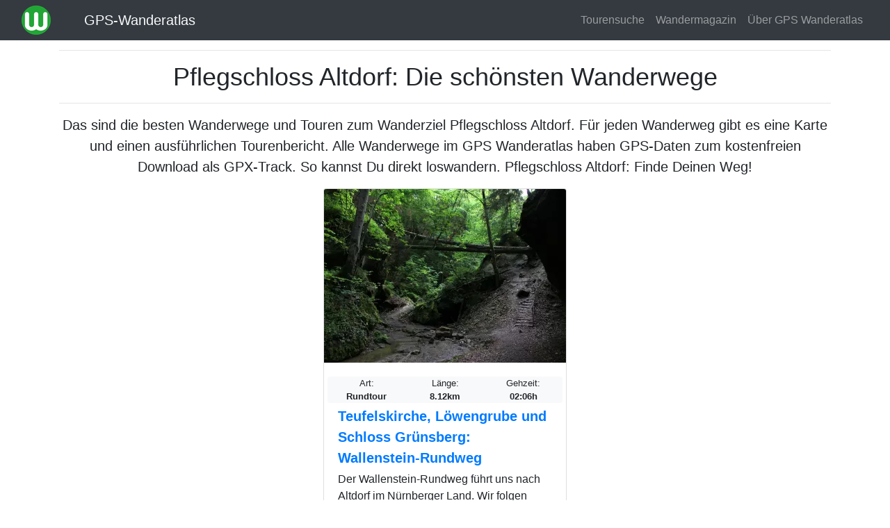

--- FILE ---
content_type: text/html; charset=UTF-8
request_url: https://www.ich-geh-wandern.de/wandern/pflegschloss-altdorf
body_size: 4778
content:
<!DOCTYPE html>
<html lang="de" dir="ltr">
<head>
<meta charset="utf-8">
  <title>Pflegschloss Altdorf: Die schönsten Wanderwege | GPS Wanderatlas</title>
  <meta name="MobileOptimized" content="width">
  <meta name="HandheldFriendly" content="true">
  <meta name="viewport" content="width=device-width, initial-scale=1, shrink-to-fit=no">
  <meta name="generator" content="NEDA 1.3 Wanderatlas Verlag Redaktionssystem">
  <meta name="publisher" content="Wanderatlas Verlag GmbH">
  <meta name="description" content="Das sind die besten Wanderwege und Touren zum Wanderziel Pflegschloss Altdorf - Finde Deinen Weg!">
  <meta property="og:type" content="website">
  <meta property="og:title" content="Pflegschloss Altdorf: Die schönsten Wanderwege">
  <meta property="og:description" content="Das sind die besten Wanderwege und Touren zum Wanderziel Pflegschloss Altdorf - Finde Deinen Weg!">
  <meta property="og:url" content="https://www.ich-geh-wandern.de/wandern/pflegschloss-altdorf">
  <meta property="og:site_name" content="GPS-Wanderatlas">
  <meta property="og:locale" content="de_DE">
  <meta property="og:image" content="https://www.ich-geh-wandern.de/media/site/logos/logo_wanderatlas.jpg">
  <link rel="icon" href="../media/site/icons/favicon.ico">
  <link rel="icon" type="image/png" sizes="32x32" href="../media/site/icons/favicon-32x32.png">
  <link rel="icon" type="image/png" sizes="96x96" href="../media/site/icons/favicon-96x96.png">
  <link rel="icon" type="image/png" sizes="192x192" href="../media/site/icons/favicon-192x192.png">
  <link rel="dns-prefetch" href="//securepubads.g.doubleclick.net">
  <link rel="dns-prefetch" href="//matomo.wanderatlas-verlag.de">
  <link rel="preconnect" href="//securepubads.g.doubleclick.net">
  <link rel="preconnect" href="//matomo.wanderatlas-verlag.de">
  <link rel="preload" as="style" href="../css/theme-static.css?1673947180">
  <link rel="preload" as="script" href="../js/theme-static.js?1673947180">
  <link rel="stylesheet" href="../css/theme-static.css?1673947180">
  <link rel="canonical" href="https://www.ich-geh-wandern.de/wandern/pflegschloss-altdorf">
  <script async src="https://securepubads.g.doubleclick.net/tag/js/gpt.js"></script>
  <script>
    window.googletag = window.googletag || {cmd: []};
    googletag.cmd.push(function() {
      var defaultMapping = googletag.sizeMapping().
        addSize([1200, 0], [[970, 250], [750, 200], [728, 90], [336, 228], [300, 250]]).
        addSize([992, 0], [[750, 200], [728, 90], [336, 228], [300, 250]]).
        addSize([576, 500], [[336, 280], [320, 480], [300, 250]]).
        addSize([0, 0], [[300, 250]]).build();
      googletag.defineSlot('/87344719/wa1', [[970, 250], [300, 250], [320, 480], [970, 90], [750, 200], [728, 90]], 'div-gpt-ad-1672392796745-0').defineSizeMapping(defaultMapping).addService(googletag.pubads());
      googletag.defineSlot('/87344719/wa6', [[970, 250], [300, 250], [320, 480], [970, 90], [750, 200], [728, 90]], 'div-gpt-ad-1672394602812-0').defineSizeMapping(defaultMapping).addService(googletag.pubads());
      googletag.defineSlot('/87344719/wa7', [[336, 280], [970, 250], [300, 250], [728, 90], [750, 200], [970, 90], [320, 480]], 'div-gpt-ad-1675850089911-0').defineSizeMapping(defaultMapping).addService(googletag.pubads());
      googletag.pubads().enableSingleRequest();
      googletag.pubads().collapseEmptyDivs();
      googletag.enableServices();
    });
  </script>
  <script type="application/ld+json">
  {
    "@context": "https://schema.org",
    "@type": "CollectionPage",
    "headline": "Pflegschloss Altdorf: Die schönsten Wanderwege",
    "description": "Das sind die besten Wanderwege und Touren zum Wanderziel Pflegschloss Altdorf - Finde Deinen Weg!",
    "isAccessibleForFree": "true",
    "isFamilyFriendly": "true",
    "mainEntityOfPage": "https://www.ich-geh-wandern.de/wandern/pflegschloss-altdorf",
    "publisher": {
      "@type": "Organization",
      "name": "Wanderatlas Verlag GmbH",
      "brand": "GPS Wanderatlas",
      "foundingDate": "2009",
      "slogan": "Touren und GPX-Tracks: Finde Deinen Weg!",
      "logo": {
        "@type": "ImageObject",
        "url": "https://www.ich-geh-wandern.de/media/site/logos/logo_wanderatlas.jpg"
      }
    }
  }
  </script>

</head>

<body>
    <nav class="navbar fixed-top navbar-expand-lg navbar-dark bg-dark">
    <div class="container-fluid">
      <a href="/"><img width="42" height="42" class="mr-0 mr-sm-3 mr-lg-5" src="/media/site/logos/logo_wanderatlas_rund_42px.png" alt="Wanderatlas Logo" aria-label="Wanderatlas Logo"></a>
      <a class="navbar-brand text-light" href="/">GPS-Wanderatlas</a>      <a href="/tourensuche" aria-label="Wanderatlas Suche"><img width="42" height="42" class="mr-0 mr-sm-3" id="searchIcon" src="/media/site/icons/lens.jpg" alt="Wanderatlas Suche"></a>
      <button class="navbar-toggler navbar-toggler-right" type="button" data-toggle="collapse" data-target="#navbarResponsive" aria-controls="navbarResponsive" aria-expanded="false" aria-label="Wanderatlas Menue Toggle">
        <span class="navbar-toggler-icon"></span>
      </button>
      <div class="collapse navbar-collapse" id="navbarResponsive">
        <ul class="navbar-nav ml-auto">
          <li class="nav-item">
            <a class="nav-link" href="/tourensuche">Tourensuche</a>
          </li>
          <li class="nav-item">
            <a class="nav-link" href="/wandermagazin">Wandermagazin</a>
          </li>
          <li class="nav-item">
            <a class="nav-link" href="/gps-wanderatlas">Über GPS Wanderatlas</a>
          </li>
        </ul>
      </div>
    </div>
  </nav>

  <div class="container">
        
    <div class="text-center">
      <hr>
        <h1>Pflegschloss Altdorf: Die schönsten Wanderwege</h1>
      <hr>
    </div>

    <div class="lead text-center mb-3">Das sind die besten Wanderwege und Touren zum Wanderziel <strong>Pflegschloss Altdorf</strong>. Für jeden Wanderweg gibt es eine Karte und einen ausführlichen Tourenbericht. Alle Wanderwege im GPS Wanderatlas haben GPS-Daten zum kostenfreien Download als GPX-Track. So kannst Du direkt loswandern. Pflegschloss Altdorf: Finde Deinen Weg!</div>

    <div class="neda-gpt-slot text-center mb-3" id='div-gpt-ad-1672392796745-0'>
      <script>
        googletag.cmd.push(function() { googletag.display('div-gpt-ad-1672392796745-0'); });
      </script>
    </div>

    <div class="row justify-content-center"><div class="col-lg-4 col-md-6 col-12 mb-3">
            <div class="card h-100">
              <picture>
                <source class="neda-card-img" srcset="/media/styles/card-img/images/21/50/teufelskirche_altdorf_gruensberg-9320671.webp" type="image/webp">
                <source class="neda-card-img" srcset="/media/styles/card-img/images/21/50/teufelskirche_altdorf_gruensberg-9320671.jpg" type="image/jpeg">
                <img width="348" height="250" class="neda-card-img" src="/media/styles/card-img/images/21/50/teufelskirche_altdorf_gruensberg-9320671.jpg" alt="Artikelbild">
              </picture>
              <div class="card-body"><div class="text-center">
      <div class="row bg-light small rounded">
        <div class="col">Art:<br><span class="font-weight-bold">Rundtour</span></div>
        <div class="col">Länge:<br><span class="font-weight-bold">8.12km</span></div>
        <div class="col">Gehzeit:<br><span class="font-weight-bold">02:06h</span></div>
      </div></div>
                <div class="lead font-weight-bold my-1">
                  <a href="/teufelskirche-loewengrube-und-schloss-gruensberg-wallenstein-rundweg" class="stretched-link">Teufelskirche, Löwengrube und Schloss Grünsberg: Wallenstein-Rundweg</a>
                </div>
                <p class="card-text">Der Wallenstein-Rundweg führt uns nach Altdorf im Nürnberger Land. Wir folgen dabei den orangen Schildern, die das Konterfei des bekannten Feldherren...</p>
              </div>
          </div>
        </div></div><hr class="neda-cutter"><div class="neda-h1 text-center">Kostenlose Prospekte für Deinen nächsten Wanderurlaub</div><div class="lead text-center mb-5">Wähle aus Hunderten von Wanderkatalogen und Informationsbroschüren Dein nächstes Wanderziel. Die Prospekte kommen gratis und versandkostenfrei per Post frei Haus!</div><div class="row justify-content-center">
        <div class="col-lg-4 col-md-6 col-12 mb-4">
          <div class="card h-100 text-center py-2 bg-light">
            <picture>
              <source  srcset="/media/styles/tambiente-img/tmp/97.webp" type="image/webp">
              <source  srcset="/media/styles/tambiente-img/tmp/97.jpg" type="image/jpeg">
              <img src="/media/styles/tambiente-img/tmp/97.jpg" alt="Bild zum Prospekt">
            </picture>
            <hr class="neda-less-space">
            <div class="rounded neda-h3 mx-2">
              <a href="https://www.urlaubskatalog-kostenlos.de/gratis-katalog/97-siegen-wittgenstein-waldreich/125" rel="nofollow noreferrer" class="stretched-link">Auf ins WaldReich - Das Outdoor-Magazin für Siegen-Wittgenstein</a>
            </div>
          </div>
        </div>
        <div class="col-lg-4 col-md-6 col-12 mb-4">
          <div class="card h-100 text-center py-2 bg-light">
            <picture>
              <source  srcset="/media/styles/tambiente-img/tmp/34.webp" type="image/webp">
              <source  srcset="/media/styles/tambiente-img/tmp/34.jpg" type="image/jpeg">
              <img src="/media/styles/tambiente-img/tmp/34.jpg" alt="Bild zum Prospekt">
            </picture>
            <hr class="neda-less-space">
            <div class="rounded neda-h3 mx-2">
              <a href="https://www.urlaubskatalog-kostenlos.de/gratis-katalog/34-bad-berleburg-wanderurlaub-im-naturparadies-in-suedwestfalen/125" rel="nofollow noreferrer" class="stretched-link">Bad Berleburg - Wanderurlaub am Rothaarsteig</a>
            </div>
          </div>
        </div>
        <div class="col-lg-4 col-md-6 col-12 mb-4">
          <div class="card h-100 text-center py-2 bg-light">
            <picture>
              <source  srcset="/media/styles/tambiente-img/tmp/862.webp" type="image/webp">
              <source  srcset="/media/styles/tambiente-img/tmp/862.jpg" type="image/jpeg">
              <img src="/media/styles/tambiente-img/tmp/862.jpg" alt="Bild zum Prospekt">
            </picture>
            <hr class="neda-less-space">
            <div class="rounded neda-h3 mx-2">
              <a href="https://www.urlaubskatalog-kostenlos.de/gratis-katalog/862-oberer-bayerischer-wald-urlaubsmagazin/125" rel="nofollow noreferrer" class="stretched-link">Bayerischer Wald - Urlaubsmagazin</a>
            </div>
          </div>
        </div></div>
    <div class="neda-gpt-slot mb-3 text-center" id='div-gpt-ad-1672394602812-0'>
      <script>
        googletag.cmd.push(function() { googletag.display('div-gpt-ad-1672394602812-0'); });
      </script>
    </div>

  </div>

    <div class="container-fluid mt-5 px-0">
    <footer class="py-5 bg-dark">
      <div class="container">
        <div class="text-center text-white">
          <div class="neda-h2 mb-3">Alle Wandergebiete im GPS Wanderatlas</div>
          <p>
            <a class="neda-href-white" href="/allgaeu-bodensee">Allgäu-Bodensee</a> -
            <a class="neda-href-white" href="/aostatal">Aostatal</a> -
            <a class="neda-href-white" href="/bayerischer-wald">Bayerischer Wald</a> -
            <a class="neda-href-white" href="/bergisches-land">Bergisches Land</a> -
            <a class="neda-href-white" href="/bergstrasse-odenwald">Bergstraße-Odenwald</a> -
            <a class="neda-href-white" href="/eifel">Eifel</a> -
            <a class="neda-href-white" href="/elbsandsteingebirge">Elbsandsteingebirge</a> -
            <a class="neda-href-white" href="/elsass">Elsass</a> -
            <a class="neda-href-white" href="/fichtelgebirge">Fichtelgebirge</a> -
            <a class="neda-href-white" href="/fraenkische-alb">Fränkische Alb</a> -
            <a class="neda-href-white" href="/fraenkische-schweiz">Fränkische Schweiz</a> -
            <a class="neda-href-white" href="/gelderland">Gelderland</a> -
            <a class="neda-href-white" href="/harz">Harz</a> -
            <a class="neda-href-white" href="/juetland">Jütland</a> -
            <a class="neda-href-white" href="/kaernten">Kärnten</a> -
            <a class="neda-href-white" href="/kreta">Kreta</a> -
            <a class="neda-href-white" href="/lothringen-lorraine">Lothringen (Lorraine)</a> -
            <a class="neda-href-white" href="/lueneburger-heide">Lüneburger Heide</a> -
            <a class="neda-href-white" href="/luxemburg">Luxemburg</a> -
            <a class="neda-href-white" href="/madeira">Madeira</a> -
            <a class="neda-href-white" href="/mallorca">Mallorca</a> -
            <a class="neda-href-white" href="/mecklenburg">Mecklenburg</a> -
            <a class="neda-href-white" href="/muensterland">Münsterland</a> -
            <a class="neda-href-white" href="/niederrhein">Niederrhein</a> -
            <a class="neda-href-white" href="/oberbayern">Oberbayern</a> -
            <a class="neda-href-white" href="/oberhessen">Oberhessen</a> -
            <a class="neda-href-white" href="/oberoesterreich">Oberösterreich</a> -
            <a class="neda-href-white" href="/pfalz">Pfalz</a> -
            <a class="neda-href-white" href="/rhein-main-ebene">Rhein-Main-Ebene</a> -
            <a class="neda-href-white" href="/rhoen">Rhön</a> -
            <a class="neda-href-white" href="/ruhrgebiet">Ruhrgebiet</a> -
            <a class="neda-href-white" href="/saar-hunsrueck">Saar-Hunsrück</a> -
            <a class="neda-href-white" href="/salzburger-land">Salzburger Land</a> -
            <a class="neda-href-white" href="/sardinien">Sardinien</a> -
            <a class="neda-href-white" href="/sauerland">Sauerland</a> -
            <a class="neda-href-white" href="/schwaebische-alb">Schwäbische Alb</a> -
            <a class="neda-href-white" href="/schwarzwald">Schwarzwald</a> -
            <a class="neda-href-white" href="/seeland-sjaelland">Seeland (Sjælland)</a> -
            <a class="neda-href-white" href="/slowenien">Slowenien</a> -
            <a class="neda-href-white" href="/spessart">Spessart</a> -
            <a class="neda-href-white" href="/spreewald">Spreewald</a> -
            <a class="neda-href-white" href="/suedschweden">Südschweden</a> -
            <a class="neda-href-white" href="/suedtirol">Südtirol</a> -
            <a class="neda-href-white" href="/suedwestengland">Südwestengland</a> -
            <a class="neda-href-white" href="/taunus">Taunus</a> -
            <a class="neda-href-white" href="/tessin">Tessin</a> -
            <a class="neda-href-white" href="/teutoburger-wald">Teutoburger Wald</a> -
            <a class="neda-href-white" href="/thueringer-wald">Thüringer Wald</a> -
            <a class="neda-href-white" href="/tirol">Tirol</a> -
            <a class="neda-href-white" href="/toskana">Toskana</a> -
            <a class="neda-href-white" href="/trentino">Trentino</a> -
            <a class="neda-href-white" href="/vorarlberg">Vorarlberg</a> -
            <a class="neda-href-white" href="/vorpommern">Vorpommern</a> -
            <a class="neda-href-white" href="/wales">Wales</a> -
            <a class="neda-href-white" href="/weserbergland">Weserbergland</a> -
            <a class="neda-href-white" href="/westerwald">Westerwald</a>
          </p>
          <p>Der GPS Wanderatlas ist ein kostenfreier Reiseführer für alle, die die Welt gerne zu Fuß erkunden. Unabhängig informiert der GPS Wanderatlas über Wanderwege, Ausflugsziele und Sehenswürdigkeiten in den schönsten Wandergebieten Europas. Alle Tourenvorschläge und Wanderwege können dank GPS direkt mit dem Smartphone nachgewandert werden: Ideal für Wanderer, Tagesgäste, Urlauber und alle, die einen Ausflug in die Natur planen. Viele Wanderwege sind exklusiv von der Wanderatlas-Redaktion erarbeitet oder von Wanderern vor Ort aufgezeichnet worden. Touren, wie für Dich gemacht. Finde Deinen Weg!</p>
          <p class="mt-3">
            <a class="neda-href-white" href="/werben-im-gps-wanderatlas">Werben im GPS Wanderatlas</a> |
            <a class="neda-href-white" href="/media/site/files/Mediadaten_2024.pdf">Mediadaten</a> |
            <a class="neda-href-white" href="/datenschutzhinweis">Datenschutzhinweis</a> |
            <a class="neda-href-white" href="/impressum">Impressum</a>
          </p>
          <p class="mt-3">
            <a class="neda-href-white" href="https://twitter.com/wanderatlas">Wanderatlas bei Twitter</a> |
            <a class="neda-href-white" href="https://www.facebook.com/GPS.Wanderatlas">Wanderatlas bei Facebook</a> |
            <a class="neda-href-white" href="/kontakt">Kontakt</a>
          </p>
          <p>Copyright 2009-2026 Wanderatlas Verlag GmbH, alle Rechte vorbehalten</p>
        </div>
      </div>
    </footer>

      <div class="modal fade" id="my-likes-modal" tabindex="-1" role="dialog" aria-label="Meine Wandertouren Liste" aria-hidden="true">
    <div class="modal-dialog" role="document">
      <div class="modal-content">
        <div class="modal-header">
          <span class="modal-title lead">Meine vorgemerkten Touren</span>
          <button type="button" class="close" data-dismiss="modal" aria-label="Schließen">
            <span aria-hidden="true">&times;</span>
          </button>
        </div>
        <div class="modal-body">
          <p class="text-muted">Hinweis: Diese Liste Deiner vorgemerkten Touren bleibt
          dauerhaft auf diesem Gerät und in diesem Browser erhalten.</p>
          <form method="POST" class="form-horizontal feedback-form">
            <div id="my-like-list"></div>
            <div class="modal-footer" id="likeModalFooter">
            <button id="delete-list" type="button" class="btn btn-danger" data-dismiss="modal">Alle löschen</button>
            <button type="button" class="btn btn-success" data-dismiss="modal">Schließen</button>
            </div>
          </form>
        </div>
      </div>
    </div>
  </div>
  <div id="notification-bar" class="neda-notification-bar">
    <div class="text-center p-2 mb-2">
      <div id="neda-like-msg">Die Wandertour wurde zu Deiner Merkliste hinzugefügt</div>
    </div>
  </div>    <script>
      var _paq = window._paq = window._paq || [];
      _paq.push(['trackPageView']);
      _paq.push(['enableLinkTracking']);
      (function() {
        var u="https://matomo.wanderatlas-verlag.de/";
        _paq.push(['setTrackerUrl', u+'piwik.php']);
        _paq.push(['setSiteId', '1']);
        var d=document, g=d.createElement('script'), s=d.getElementsByTagName('script')[0];
        g.type='text/javascript'; g.async=true; g.src=u+'matomo.js'; s.parentNode.insertBefore(g,s);
      })();
    </script>
  </div>

  <script src="../js/theme-static.js?1673947180"></script>
  </body>
</html>


--- FILE ---
content_type: text/html; charset=utf-8
request_url: https://www.google.com/recaptcha/api2/aframe
body_size: 226
content:
<!DOCTYPE HTML><html><head><meta http-equiv="content-type" content="text/html; charset=UTF-8"></head><body><script nonce="anC3k7N4cdFRzUK2Wvzj9Q">/** Anti-fraud and anti-abuse applications only. See google.com/recaptcha */ try{var clients={'sodar':'https://pagead2.googlesyndication.com/pagead/sodar?'};window.addEventListener("message",function(a){try{if(a.source===window.parent){var b=JSON.parse(a.data);var c=clients[b['id']];if(c){var d=document.createElement('img');d.src=c+b['params']+'&rc='+(localStorage.getItem("rc::a")?sessionStorage.getItem("rc::b"):"");window.document.body.appendChild(d);sessionStorage.setItem("rc::e",parseInt(sessionStorage.getItem("rc::e")||0)+1);localStorage.setItem("rc::h",'1768623303517');}}}catch(b){}});window.parent.postMessage("_grecaptcha_ready", "*");}catch(b){}</script></body></html>

--- FILE ---
content_type: application/javascript; charset=utf-8
request_url: https://fundingchoicesmessages.google.com/f/AGSKWxWSJH6DfMo7FXkboOkE8_A1XWwJgLJ0-1sd8Js1pbgTUKYV9Oc69vmWt1FpEKhwsFsLG392vwXzETxVk8kbai9Cpwh7xhDa7ZtKpkWMyRCzGng5PtIcxPvmXbqRP0mfkZbP6lyf4FnkaYKVrlLPT6-e1SxxeffiSpjrH9Vmu11P9TxAgI-29_8n1rWl/_/getrcmd.js?.popup_im./tubeadvertising./adrotator2.-karbonn-ad-
body_size: -1290
content:
window['126b3fd9-1fe4-4e3f-890b-3d3bcbab17ed'] = true;